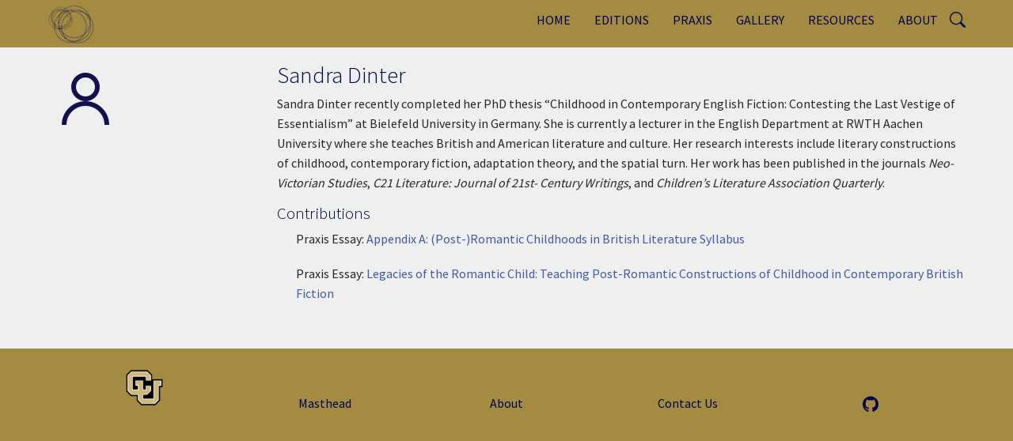

--- FILE ---
content_type: text/html; charset=UTF-8
request_url: http://romantic-circles.org/index.php/person/sandra-dinter
body_size: 7317
content:
<!DOCTYPE html>
<html  lang="en" dir="ltr">
  <head>
    <meta charset="utf-8" />
<script async src="https://www.googletagmanager.com/gtag/js?id=G-XHKVBYVQVL"></script>
<script>window.dataLayer = window.dataLayer || [];function gtag(){dataLayer.push(arguments)};gtag("js", new Date());gtag("set", "developer_id.dMDhkMT", true);gtag("config", "G-XHKVBYVQVL", {"groups":"default","page_placeholder":"PLACEHOLDER_page_location"});</script>
<link rel="canonical" href="http://romantic-circles.org/index.php/person/sandra-dinter" />
<meta name="Generator" content="Drupal 10 (https://www.drupal.org)" />
<meta name="MobileOptimized" content="width" />
<meta name="HandheldFriendly" content="true" />
<meta name="viewport" content="width=device-width, initial-scale=1.0" />
<style>/* cyrillic-ext */@font-face {  font-family: 'Source Sans Pro';  font-style: normal;  font-weight: 300;  font-display: swap;  src: url(/sites/default/files/dxpr_theme/fonts/6xKydSBYKcSV-LCoeQqfX1RYOo3ik4zwmhduz8A.woff2) format('woff2');  unicode-range: U+0460-052F, U+1C80-1C8A, U+20B4, U+2DE0-2DFF, U+A640-A69F, U+FE2E-FE2F;}/* cyrillic */@font-face {  font-family: 'Source Sans Pro';  font-style: normal;  font-weight: 300;  font-display: swap;  src: url(/sites/default/files/dxpr_theme/fonts/6xKydSBYKcSV-LCoeQqfX1RYOo3ik4zwkxduz8A.woff2) format('woff2');  unicode-range: U+0301, U+0400-045F, U+0490-0491, U+04B0-04B1, U+2116;}/* greek-ext */@font-face {  font-family: 'Source Sans Pro';  font-style: normal;  font-weight: 300;  font-display: swap;  src: url(/sites/default/files/dxpr_theme/fonts/6xKydSBYKcSV-LCoeQqfX1RYOo3ik4zwmxduz8A.woff2) format('woff2');  unicode-range: U+1F00-1FFF;}/* greek */@font-face {  font-family: 'Source Sans Pro';  font-style: normal;  font-weight: 300;  font-display: swap;  src: url(/sites/default/files/dxpr_theme/fonts/6xKydSBYKcSV-LCoeQqfX1RYOo3ik4zwlBduz8A.woff2) format('woff2');  unicode-range: U+0370-0377, U+037A-037F, U+0384-038A, U+038C, U+038E-03A1, U+03A3-03FF;}/* vietnamese */@font-face {  font-family: 'Source Sans Pro';  font-style: normal;  font-weight: 300;  font-display: swap;  src: url(/sites/default/files/dxpr_theme/fonts/6xKydSBYKcSV-LCoeQqfX1RYOo3ik4zwmBduz8A.woff2) format('woff2');  unicode-range: U+0102-0103, U+0110-0111, U+0128-0129, U+0168-0169, U+01A0-01A1, U+01AF-01B0, U+0300-0301, U+0303-0304, U+0308-0309, U+0323, U+0329, U+1EA0-1EF9, U+20AB;}/* latin-ext */@font-face {  font-family: 'Source Sans Pro';  font-style: normal;  font-weight: 300;  font-display: swap;  src: url(/sites/default/files/dxpr_theme/fonts/6xKydSBYKcSV-LCoeQqfX1RYOo3ik4zwmRduz8A.woff2) format('woff2');  unicode-range: U+0100-02BA, U+02BD-02C5, U+02C7-02CC, U+02CE-02D7, U+02DD-02FF, U+0304, U+0308, U+0329, U+1D00-1DBF, U+1E00-1E9F, U+1EF2-1EFF, U+2020, U+20A0-20AB, U+20AD-20C0, U+2113, U+2C60-2C7F, U+A720-A7FF;}/* latin */@font-face {  font-family: 'Source Sans Pro';  font-style: normal;  font-weight: 300;  font-display: swap;  src: url(/sites/default/files/dxpr_theme/fonts/6xKydSBYKcSV-LCoeQqfX1RYOo3ik4zwlxdu.woff2) format('woff2');  unicode-range: U+0000-00FF, U+0131, U+0152-0153, U+02BB-02BC, U+02C6, U+02DA, U+02DC, U+0304, U+0308, U+0329, U+2000-206F, U+20AC, U+2122, U+2191, U+2193, U+2212, U+2215, U+FEFF, U+FFFD;}/* cyrillic-ext */@font-face {  font-family: 'Source Sans Pro';  font-style: normal;  font-weight: 400;  font-display: swap;  src: url(/sites/default/files/dxpr_theme/fonts/6xK3dSBYKcSV-LCoeQqfX1RYOo3qNa7lqDY.woff2) format('woff2');  unicode-range: U+0460-052F, U+1C80-1C8A, U+20B4, U+2DE0-2DFF, U+A640-A69F, U+FE2E-FE2F;}/* cyrillic */@font-face {  font-family: 'Source Sans Pro';  font-style: normal;  font-weight: 400;  font-display: swap;  src: url(/sites/default/files/dxpr_theme/fonts/6xK3dSBYKcSV-LCoeQqfX1RYOo3qPK7lqDY.woff2) format('woff2');  unicode-range: U+0301, U+0400-045F, U+0490-0491, U+04B0-04B1, U+2116;}/* greek-ext */@font-face {  font-family: 'Source Sans Pro';  font-style: normal;  font-weight: 400;  font-display: swap;  src: url(/sites/default/files/dxpr_theme/fonts/6xK3dSBYKcSV-LCoeQqfX1RYOo3qNK7lqDY.woff2) format('woff2');  unicode-range: U+1F00-1FFF;}/* greek */@font-face {  font-family: 'Source Sans Pro';  font-style: normal;  font-weight: 400;  font-display: swap;  src: url(/sites/default/files/dxpr_theme/fonts/6xK3dSBYKcSV-LCoeQqfX1RYOo3qO67lqDY.woff2) format('woff2');  unicode-range: U+0370-0377, U+037A-037F, U+0384-038A, U+038C, U+038E-03A1, U+03A3-03FF;}/* vietnamese */@font-face {  font-family: 'Source Sans Pro';  font-style: normal;  font-weight: 400;  font-display: swap;  src: url(/sites/default/files/dxpr_theme/fonts/6xK3dSBYKcSV-LCoeQqfX1RYOo3qN67lqDY.woff2) format('woff2');  unicode-range: U+0102-0103, U+0110-0111, U+0128-0129, U+0168-0169, U+01A0-01A1, U+01AF-01B0, U+0300-0301, U+0303-0304, U+0308-0309, U+0323, U+0329, U+1EA0-1EF9, U+20AB;}/* latin-ext */@font-face {  font-family: 'Source Sans Pro';  font-style: normal;  font-weight: 400;  font-display: swap;  src: url(/sites/default/files/dxpr_theme/fonts/6xK3dSBYKcSV-LCoeQqfX1RYOo3qNq7lqDY.woff2) format('woff2');  unicode-range: U+0100-02BA, U+02BD-02C5, U+02C7-02CC, U+02CE-02D7, U+02DD-02FF, U+0304, U+0308, U+0329, U+1D00-1DBF, U+1E00-1E9F, U+1EF2-1EFF, U+2020, U+20A0-20AB, U+20AD-20C0, U+2113, U+2C60-2C7F, U+A720-A7FF;}/* latin */@font-face {  font-family: 'Source Sans Pro';  font-style: normal;  font-weight: 400;  font-display: swap;  src: url(/sites/default/files/dxpr_theme/fonts/6xK3dSBYKcSV-LCoeQqfX1RYOo3qOK7l.woff2) format('woff2');  unicode-range: U+0000-00FF, U+0131, U+0152-0153, U+02BB-02BC, U+02C6, U+02DA, U+02DC, U+0304, U+0308, U+0329, U+2000-206F, U+20AC, U+2122, U+2191, U+2193, U+2212, U+2215, U+FEFF, U+FFFD;}</style>

    <title>Sandra Dinter | Romantic Circles</title>
    <style>ul.dropdown-menu {display: none;}</style>
    <link rel="stylesheet" media="all" href="/core/themes/stable9/css/core/components/progress.module.css?t87304" />
<link rel="stylesheet" media="all" href="/core/themes/stable9/css/core/components/ajax-progress.module.css?t87304" />
<link rel="stylesheet" media="all" href="/core/themes/stable9/css/system/components/align.module.css?t87304" />
<link rel="stylesheet" media="all" href="/core/themes/stable9/css/system/components/fieldgroup.module.css?t87304" />
<link rel="stylesheet" media="all" href="/core/themes/stable9/css/system/components/container-inline.module.css?t87304" />
<link rel="stylesheet" media="all" href="/core/themes/stable9/css/system/components/clearfix.module.css?t87304" />
<link rel="stylesheet" media="all" href="/core/themes/stable9/css/system/components/details.module.css?t87304" />
<link rel="stylesheet" media="all" href="/core/themes/stable9/css/system/components/hidden.module.css?t87304" />
<link rel="stylesheet" media="all" href="/core/themes/stable9/css/system/components/item-list.module.css?t87304" />
<link rel="stylesheet" media="all" href="/core/themes/stable9/css/system/components/js.module.css?t87304" />
<link rel="stylesheet" media="all" href="/core/themes/stable9/css/system/components/nowrap.module.css?t87304" />
<link rel="stylesheet" media="all" href="/core/themes/stable9/css/system/components/position-container.module.css?t87304" />
<link rel="stylesheet" media="all" href="/core/themes/stable9/css/system/components/reset-appearance.module.css?t87304" />
<link rel="stylesheet" media="all" href="/core/themes/stable9/css/system/components/resize.module.css?t87304" />
<link rel="stylesheet" media="all" href="/core/themes/stable9/css/system/components/system-status-counter.css?t87304" />
<link rel="stylesheet" media="all" href="/core/themes/stable9/css/system/components/system-status-report-counters.css?t87304" />
<link rel="stylesheet" media="all" href="/core/themes/stable9/css/system/components/system-status-report-general-info.css?t87304" />
<link rel="stylesheet" media="all" href="/core/themes/stable9/css/system/components/tablesort.module.css?t87304" />
<link rel="stylesheet" media="all" href="/core/themes/stable9/css/views/views.module.css?t87304" />
<link rel="stylesheet" media="all" href="/libraries/colorbox/example1/colorbox.css?t87304" />
<link rel="stylesheet" media="all" href="/core/themes/stable9/layouts/layout_builder/twocol_section/twocol_section.css?t87304" />
<link rel="stylesheet" media="all" href="/core/themes/stable9/layouts/layout_discovery/onecol/onecol.css?t87304" />
<link rel="stylesheet" media="all" href="/core/themes/stable9/css/core/assets/vendor/normalize-css/normalize.css?t87304" />
<link rel="stylesheet" media="all" href="/themes/contrib/bootstrap5/css/components/action-links.css?t87304" />
<link rel="stylesheet" media="all" href="/themes/contrib/bootstrap5/css/components/breadcrumb.css?t87304" />
<link rel="stylesheet" media="all" href="/themes/contrib/bootstrap5/css/components/container-inline.css?t87304" />
<link rel="stylesheet" media="all" href="/themes/contrib/bootstrap5/css/components/details.css?t87304" />
<link rel="stylesheet" media="all" href="/themes/contrib/bootstrap5/css/components/exposed-filters.css?t87304" />
<link rel="stylesheet" media="all" href="/themes/contrib/bootstrap5/css/components/field.css?t87304" />
<link rel="stylesheet" media="all" href="/themes/contrib/bootstrap5/css/components/form.css?t87304" />
<link rel="stylesheet" media="all" href="/themes/contrib/bootstrap5/css/components/icons.css?t87304" />
<link rel="stylesheet" media="all" href="/themes/contrib/bootstrap5/css/components/inline-form.css?t87304" />
<link rel="stylesheet" media="all" href="/themes/contrib/bootstrap5/css/components/item-list.css?t87304" />
<link rel="stylesheet" media="all" href="/themes/contrib/bootstrap5/css/components/links.css?t87304" />
<link rel="stylesheet" media="all" href="/themes/contrib/bootstrap5/css/components/menu.css?t87304" />
<link rel="stylesheet" media="all" href="/themes/contrib/bootstrap5/css/components/more-link.css?t87304" />
<link rel="stylesheet" media="all" href="/themes/contrib/bootstrap5/css/components/pager.css?t87304" />
<link rel="stylesheet" media="all" href="/themes/contrib/bootstrap5/css/components/tabledrag.css?t87304" />
<link rel="stylesheet" media="all" href="/themes/contrib/bootstrap5/css/components/tableselect.css?t87304" />
<link rel="stylesheet" media="all" href="/themes/contrib/bootstrap5/css/components/tablesort.css?t87304" />
<link rel="stylesheet" media="all" href="/themes/contrib/bootstrap5/css/components/textarea.css?t87304" />
<link rel="stylesheet" media="all" href="/themes/contrib/bootstrap5/css/components/ui-dialog.css?t87304" />
<link rel="stylesheet" media="all" href="/themes/contrib/bootstrap5/css/components/messages.css?t87304" />
<link rel="stylesheet" media="all" href="/themes/contrib/bootstrap5/css/components/progress.css?t87304" />
<link rel="stylesheet" media="all" href="/themes/contrib/dxpr_theme/css/dxpr-theme.admin.css?t87304" />
<link rel="stylesheet" media="all" href="/themes/contrib/bootstrap5/css/style.css?t87304" />
<link rel="stylesheet" media="all" href="/sites/default/files/color/dxpr_theme-729c68c1/bootstrap-3.css?t87304" />
<link rel="stylesheet" media="all" href="/sites/default/files/color/dxpr_theme-729c68c1/bootstrap-theme.css?t87304" />
<link rel="stylesheet" media="all" href="/sites/default/files/color/dxpr_theme-729c68c1/drupal-webform.css?t87304" />
<link rel="stylesheet" media="all" href="/sites/default/files/color/dxpr_theme-729c68c1/dxpr-theme-builder.css?t87304" />
<link rel="stylesheet" media="all" href="/sites/default/files/color/dxpr_theme-729c68c1/dxpr-theme-header.css?t87304" />
<link rel="stylesheet" media="all" href="/sites/default/files/color/dxpr_theme-729c68c1/dxpr-theme-header--mobile.css?t87304" />
<link rel="stylesheet" media="all" href="/sites/default/files/color/dxpr_theme-729c68c1/dxpr-theme-header--side.css?t87304" />
<link rel="stylesheet" media="all" href="/sites/default/files/color/dxpr_theme-729c68c1/dxpr-theme-header--top.css?t87304" />
<link rel="stylesheet" media="all" href="/sites/default/files/color/dxpr_theme-729c68c1/footer-menu.css?t87304" />
<link rel="stylesheet" media="all" href="/sites/default/files/color/dxpr_theme-729c68c1/forms.css?t87304" />
<link rel="stylesheet" media="all" href="/sites/default/files/color/dxpr_theme-729c68c1/helper-classes.css?t87304" />
<link rel="stylesheet" media="all" href="/sites/default/files/color/dxpr_theme-729c68c1/jquery-ui.css?t87304" />
<link rel="stylesheet" media="all" href="/sites/default/files/color/dxpr_theme-729c68c1/layout.css?t87304" />
<link rel="stylesheet" media="all" href="/sites/default/files/color/dxpr_theme-729c68c1/page-title.css?t87304" />
<link rel="stylesheet" media="all" href="/sites/default/files/color/dxpr_theme-729c68c1/typography.css?t87304" />
<link rel="stylesheet" media="all" href="/sites/default/files/dxpr_theme/css/themesettings-dxpr_theme.css?t87304" />
<link rel="stylesheet" media="all" href="/sites/default/files/asset_injector/css/person_formatting-4e1f9d3eea95648ecbab9eceb73f8fb7.css?t87304" />
<link rel="stylesheet" media="all" href="/sites/default/files/asset_injector/css/remove_banner-4a0012b96f42f90286314cdf73b30b99.css?t87304" />

    <script src="/themes/contrib/dxpr_theme/vendor/modernizr-custom-d8-dxpr-theme.js?v=3.11.7"></script>

  </head>
  <body class="page-node-437 html path-node page-node-type-about-person body--dxpr-theme-header-top body--dxpr-theme-header-not-overlay body--dxpr-theme-header-normal">
    <script>
  var dxpr_themeNavBreakpoint = 1200;
  var dxpr_themeWindowWidth = window.innerWidth;
  if (dxpr_themeWindowWidth > dxpr_themeNavBreakpoint) {
    document.body.className += ' body--dxpr-theme-nav-desktop';
  }
  else {
    document.body.className += ' body--dxpr-theme-nav-mobile';
  }
  </script>
    <a href="#main-content" class="visually-hidden focusable skip-link">
      Skip to main content
    </a>
    
          <div class="dialog-off-canvas-main-canvas" data-off-canvas-main-canvas>
    

                                
    <header class="navbar navbar dxpr-theme-header clearfix dxpr-theme-header--top dxpr-theme-header--normal dxpr-theme-header--hover-opacity" id="navbar" role="banner">
            <div class="container navbar-container">
                  <div class="row container-row"><div class="col-sm-12 container-col">
                <div class="navbar-header">
            <div class="region region-navigation">
        <div class="wrap-branding">
        <a class="logo navbar-btn" href="/" title="Home" rel="home">
      <img id="logo" src="/sites/default/files/RC%20Logo%20Square.png" alt="Home" />
    </a>
        </div>
  
  </div>

                                <a id="dxpr-theme-menu-toggle" href="#" class="three-dash"><span></span><div class="screenreader-text visually-hidden">Toggle menu</div></a>
                  </div>

                            <nav role="navigation" id="dxpr-theme-main-menu" class="dxpr-theme-main-menu ">
              <div class="region region-navigation-collapsible">
                                        <section id="block-searchbutton" class="block block-block-content block-block-content965d4079-e267-4db6-a8ba-b5ecffed340c clearfix">
  
          

      
            <div class="clearfix text-formatted field field--name-body field--type-text-with-summary field--label-hidden field__item"><svg class="bi bi-search" style="margin-top:15px;" width="20px" height="20px" fill="currentColor" viewBox="0 0 16 16"><a href="/search/node"><rect width="100" height="100" fill-opacity="0%" /><path d="M11.742 10.344a6.5 6.5 0 1 0-1.397 1.398h-.001c.03.04.062.078.098.115l3.85 3.85a1 1 0 0 0 1.415-1.414l-3.85-3.85a1.007 1.007 0 0 0-.115-.1zM12 6.5a5.5 5.5 0 1 1-11 0 5.5 5.5 0 0 1 11 0z" /></a></svg></div>
      
  </section>
                                    
<section id="block-dxpr-theme-main-menu" class="block block-system block-system-menu-blockmain clearfix">
  
          

      
              <ul data-block="navigation_collapsible" class="menu nav navbar-nav">
                            <li class="expanded dropdown">
        <a href="/home" class="parent_link" data-drupal-link-system-path="node/10">Home</a>
                  </li>
                        <li class="expanded dropdown">
        <a href="/editions" class="dropdown-toggle" data-target="#">Editions</a>
                                  <ul data-block="navigation_collapsible" class="dropdown-menu">
                            <li class="expanded dropdown">
        <a href="/editions" class="parent_link" data-drupal-link-system-path="node/1462">Latest</a>
                  </li>
                        <li class="expanded dropdown">
        <a href="/Editions/Explore" class="parent_link" data-drupal-link-system-path="node/1466">Explore</a>
                  </li>
        </ul>
  
            </li>
                        <li class="expanded dropdown">
        <a href="/praxis" class="dropdown-toggle" data-target="#">Praxis</a>
                                  <ul data-block="navigation_collapsible" class="dropdown-menu">
                            <li class="expanded dropdown">
        <a href="/praxis" class="parent_link" data-drupal-link-system-path="node/15">Latest</a>
                  </li>
                        <li class="expanded dropdown">
        <a href="/praxis/explore" class="parent_link" data-drupal-link-system-path="node/17">Explore</a>
                  </li>
        </ul>
  
            </li>
                        <li class="expanded dropdown">
        <a href="/gallery" class="dropdown-toggle" data-target="#">Gallery</a>
                                  <ul data-block="navigation_collapsible" class="dropdown-menu">
                            <li class="expanded dropdown">
        <a href="/gallery" class="parent_link" data-drupal-link-system-path="node/43">Explore Latest Exhibits</a>
                  </li>
                        <li class="expanded dropdown">
        <a href="/gallery/explore-past-exhibits" class="parent_link" data-drupal-link-system-path="node/72">Explore Past Exhibits</a>
                  </li>
                        <li class="expanded dropdown">
        <a href="/gallery/explore-all-images" class="parent_link" data-drupal-link-system-path="node/71">Explore All Images</a>
                  </li>
        </ul>
  
            </li>
                        <li class="expanded dropdown">
        <a href="/reviews-and-resources" class="dropdown-toggle" data-target="#">Resources</a>
                                  <ul data-block="navigation_collapsible" class="dropdown-menu">
                            <li class="expanded dropdown">
        <a href="/reviews-and-resources/index-of-authors" class="parent_link" data-drupal-link-system-path="node/1649">Index of Authors</a>
                  </li>
                        <li class="expanded dropdown">
        <a href="/reviews-and-resources/booklists" class="parent_link" data-drupal-link-system-path="node/1654">Booklists</a>
                  </li>
                        <li class="expanded dropdown">
        <a href="/syllabus-repository" class="parent_link" data-drupal-link-system-path="node/1641">Syllabus Repository</a>
                  </li>
                        <li class="expanded dropdown">
        <a href="/reviews-and-resources/timelines" class="parent_link" data-drupal-link-system-path="node/1627">Timelines</a>
                  </li>
        </ul>
  
            </li>
                        <li class="expanded dropdown">
        <a href="/about" class="dropdown-toggle" data-target="#">About</a>
                                  <ul data-block="navigation_collapsible" class="dropdown-menu">
                            <li class="expanded dropdown">
        <a href="/about/masthead" class="parent_link" data-drupal-link-system-path="node/1628">Masthead</a>
                  </li>
                        <li class="expanded dropdown">
        <a href="/about/history" class="parent_link" data-drupal-link-system-path="node/1629">History</a>
                  </li>
                        <li class="expanded dropdown">
        <a href="/about/contributors" class="parent_link" data-drupal-link-system-path="node/12">Index of Contributors</a>
                  </li>
                        <li class="expanded dropdown">
        <a href="/about/submission-guidelines" class="parent_link" data-drupal-link-system-path="node/1631">Submissions, Use &amp; Citation Guidelines</a>
                  </li>
                        <li class="expanded dropdown">
        <a href="/about/digital-guidelines" class="parent_link" data-drupal-link-system-path="node/1630">Archived Material</a>
                  </li>
        </ul>
  
            </li>
        </ul>
  


  </section>

  </div>

            </nav>
                          </div></div>
              </div>
    </header>
  
<div class="wrap-containers">



        <div class="page-title-full-width-container" id="page-title-full-width-container">
          <header role="banner" id="page-title" class="container page-title-container">
                                                          
        

    
    <h1 class="page-title"><span class="field field--name-title field--type-string field--label-hidden">Sandra Dinter</span>
</h1>


                                                
        

    


      </header>
    </div>
  

    <div role="main" class="main-container container js-quickedit-main-content clearfix">
        <div class="row">
                
                          
      <section class="col-sm-12">

                
                                      
                  
                          <a id="main-content"></a>
            <div class="region region-content">
    <div data-drupal-messages-fallback class="hidden"></div>
<article data-history-node-id="437" class="about-person is-promoted full clearfix node">

  
    
  <div class="content">
            <div class="layout layout--twocol-section layout--twocol-section--25-75">

          <div  class="layout__region layout__region--first">
                                            <section class="block block-layout-builder block-field-blocknodeabout-personfield-image clearfix">
  
          

      
      <div class="field field--name-field-image field--type-image field--label-hidden field__items">
              <div class="field__item">  <img loading="lazy" src="/sites/default/files/default_images/icons8-user-96_0.png" width="96" height="96" alt="Default Headshot" class="img-fluid" />

</div>
          </div>
  
  </section>

      </div>
    
          <div  class="layout__region layout__region--second">
                                            <section class="views-element-container block block-views block-views-blockglobal-display-title-block-2 clearfix">
  
          

      <div><div class="view view-global-display-title view-id-global_display_title view-display-id-block_2 js-view-dom-id-b506bb79b393f85f7e6d4845ad0ed574ef69bccb13a455115ab8b10fb8388d08">
  
    
      
      <div class="view-content">
          <div class="views-row"><div class="views-field views-field-nothing"><span class="field-content"><h3> Sandra Dinter </h3></span></div></div>

    </div>
  
          </div>
</div>

  </section>
                                    <section class="block block-layout-builder block-field-blocknodeabout-personfield-role clearfix">
  
          

      
  </section>
                                    <section class="block block-layout-builder block-field-blocknodeabout-personfield-contributor-description clearfix">
  
          

      
            <div class="clearfix text-formatted field field--name-field-contributor-description field--type-text-long field--label-hidden field__item">
<p>Sandra Dinter recently completed her PhD thesis “Childhood in Contemporary English Fiction: Contesting the Last Vestige of Essentialism” at Bielefeld University in Germany. She is currently a lecturer in the English Department at RWTH Aachen University where she teaches British and American literature and culture. Her research interests include literary constructions of childhood, contemporary fiction, adaptation theory, and the spatial turn. Her work has been published in the journals <em>Neo-Victorian Studies</em>, <em>C21 Literature: Journal of 21st- Century Writings</em>, and <em>Children’s Literature Association Quarterly</em>.</p>
</div>
      
  </section>
                                    <section class="block block-layout-builder block-inline-blockbasic clearfix">
  
          

      
            <div class="clearfix text-formatted field field--name-body field--type-text-with-summary field--label-hidden field__item"><h4>Contributions</h4>
</div>
      
  </section>
                                    <section class="views-element-container block block-views block-views-blockabout-contributions-list-block-1 clearfix">
  
          

      <div><div class="view view-about-contributions-list view-id-about_contributions_list view-display-id-block_1 js-view-dom-id-2e1f43af480a5a15a2cb6a1b9ff990c5aa609d51585d7e8a916ca82b7558f3dd">
  
    
      
      <div class="view-content">
      <div class="item-list">
  
  <ul>

          <li><div class="views-field views-field-nothing"><span class="field-content"><p> Praxis Essay: <a href="/index.php/praxis/teaching_contemporary/appendixA" hreflang="en">Appendix A: (Post-)Romantic Childhoods in British Literature Syllabus</a> </p></span></div></li>
          <li><div class="views-field views-field-nothing"><span class="field-content"><p> Praxis Essay: <a href="/index.php/praxis/teaching_contemporary/dinter-john.html" hreflang="en">Legacies of the Romantic Child: Teaching Post-Romantic Constructions of Childhood in Contemporary British Fiction</a> </p></span></div></li>
    
  </ul>

</div>

    </div>
  
          </div>
</div>

  </section>

      </div>
    
  </div>
  <div class="layout layout--onecol">
    <div >
      
    </div>
  </div>

      </div>

          
  
</article>

  </div>

              </section>

                    </div><!-- end .ow -->
      </div><!-- end main-container -->

</div>

      <footer class="dxpr-theme-footer clearfix" role="contentinfo">
            <div class="container footer-container">
                <div class="row container-row"><div class="col-sm-12 container-col">
                  <div class="region region-footer">
                                        <section id="block-tablefooter" class="block block-block-content block-block-content153ffd57-93d9-4dc5-a275-28007826e1ee clearfix">
  
          

      
            <div class="clearfix text-formatted field field--name-body field--type-text-with-summary field--label-hidden field__item"><div class="container" style="padding-bottom:25px;padding-top:10px;">
<table style="table-layout:fixed;width:100%;">
<tbody>
<tr style="text-align:center;">
<td><a href="https://www.colorado.edu"><img src="/sites/default/files/inline-images/MP_CU_Logo.png" width="83" height="47" loading="lazy"></a>
<p>&nbsp;</p>
</td>
<td>
<p style="padding-bottom:0px;"><a href="/about/masthead" tabindex="-1">Masthead</a></p>
</td>
<td>
<p style="padding-bottom:0px;"><a href="/about" tabindex="-1">About</a></p>
</td>
<td>
<p style="padding-bottom:0px;"><a href="mailto: rc.tech.editors@gmail.com" tabindex="-1">Contact Us</a></p>
</td>
<td>
<p style="padding-bottom:0px;">
<svg class="bi bi-github" style="padding-left:5px;" width="25px" height="25px" viewBox="0 0 16 16"><a href="https://github.com/romanticcircles"><rect width="100" height="100" fill-opacity="0%" /><path fill="currentColor" d="M8 0C3.58 0 0 3.58 0 8c0 3.54 2.29 6.53 5.47 7.59.4.07.55-.17.55-.38 0-.19-.01-.82-.01-1.49-2.01.37-2.53-.49-2.69-.94-.09-.23-.48-.94-.82-1.13-.28-.15-.68-.52-.01-.53.63-.01 1.08.58 1.23.82.72 1.21 1.87.87 2.33.66.07-.52.28-.87.51-1.07-1.78-.2-3.64-.89-3.64-3.95 0-.87.31-1.59.82-2.15-.08-.2-.36-1.02.08-2.12 0 0 .67-.21 2.2.82.64-.18 1.32-.27 2-.27.68 0 1.36.09 2 .27 1.53-1.04 2.2-.82 2.2-.82.44 1.1.16 1.92.08 2.12.51.56.82 1.27.82 2.15 0 3.07-1.87 3.75-3.65 3.95.29.25.54.73.54 1.48 0 1.07-.01 1.93-.01 2.2 0 .21.15.46.55.38A8.012 8.012 0 0 0 16 8c0-4.42-3.58-8-8-8z" /></a></svg></p>
</td>
</tr>
</tbody>
</table>
</div>
</div>
      
  </section>

  </div>

                </div></div>
              </div>
    </footer>
  

  </div>

    <script type="application/json" data-drupal-selector="drupal-settings-json">{"path":{"baseUrl":"\/index.php\/","pathPrefix":"","currentPath":"node\/437","currentPathIsAdmin":false,"isFront":false,"currentLanguage":"en"},"pluralDelimiter":"\u0003","suppressDeprecationErrors":true,"ajaxPageState":{"libraries":"[base64]","theme":"dxpr_theme","theme_token":null},"ajaxTrustedUrl":[],"colorbox":{"transition":"elastic","speed":350,"opacity":1,"slideshow":false,"slideshowAuto":true,"slideshowSpeed":2500,"slideshowStart":"start slideshow","slideshowStop":"stop slideshow","current":"{current} of {total}","previous":"\u00ab Prev","next":"Next \u00bb","close":"Close","overlayClose":true,"returnFocus":true,"maxWidth":"50%","maxHeight":"60%","initialWidth":"100px","initialHeight":"100px","fixed":true,"scrolling":true,"mobiledetect":true,"mobiledevicewidth":"480px"},"google_analytics":{"account":"G-XHKVBYVQVL","trackOutbound":true,"trackMailto":true,"trackTel":true,"trackDownload":true,"trackDownloadExtensions":"7z|aac|arc|arj|asf|asx|avi|bin|csv|doc(x|m)?|dot(x|m)?|exe|flv|gif|gz|gzip|hqx|jar|jpe?g|js|mp(2|3|4|e?g)|mov(ie)?|msi|msp|pdf|phps|png|ppt(x|m)?|pot(x|m)?|pps(x|m)?|ppam|sld(x|m)?|thmx|qtm?|ra(m|r)?|sea|sit|tar|tgz|torrent|txt|wav|wma|wmv|wpd|xls(x|m|b)?|xlt(x|m)|xlam|xml|z|zip","trackColorbox":true},"dxpr_themeSettings":{"breadcrumbsSeparator":"\/","headerHeight":"50","headerOffset":"60","headerMobileHeight":"60","headerSideDirection":"left","hamburgerAnimation":"cross"},"user":{"uid":0,"permissionsHash":"f370e3fbe2fe033cfd5f3986cbe05e5bc6a213f805642dc26f1a4ca427a6a0af"}}</script>
<script src="/core/assets/vendor/jquery/jquery.min.js?v=3.7.1"></script>
<script src="/core/assets/vendor/once/once.min.js?v=1.0.1"></script>
<script src="/core/misc/drupalSettingsLoader.js?v=10.5.1"></script>
<script src="/core/misc/drupal.js?v=10.5.1"></script>
<script src="/core/misc/drupal.init.js?v=10.5.1"></script>
<script src="/core/assets/vendor/tabbable/index.umd.min.js?v=6.2.0"></script>
<script src="/sites/default/files/asset_injector/js/about_page_buttons-e85b75c51043ef9e8a1a7c576dc49bbd.js?t87304"></script>
<script src="/sites/default/files/asset_injector/js/filter_collapse-b8f757fbb589472e5802e70f5b64c46a.js?t87304"></script>
<script src="/themes/contrib/bootstrap5/dist/bootstrap/5.3.3/dist/js/bootstrap.bundle.js?v=5.3.3"></script>
<script src="/modules/contrib/colorbox/js/colorbox.js?v=10.5.1"></script>
<script src="/core/misc/progress.js?v=10.5.1"></script>
<script src="/core/assets/vendor/loadjs/loadjs.min.js?v=4.3.0"></script>
<script src="/core/misc/debounce.js?v=10.5.1"></script>
<script src="/core/misc/announce.js?v=10.5.1"></script>
<script src="/core/misc/message.js?v=10.5.1"></script>
<script src="/core/misc/ajax.js?v=10.5.1"></script>
<script src="/libraries/colorbox/jquery.colorbox-min.js?v=10.5.1"></script>
<script src="/modules/contrib/colorbox_load/js/colorbox_load.js?t87304"></script>
<script src="/themes/contrib/dxpr_theme/vendor/classie.js?t87304"></script>
<script src="/themes/contrib/dxpr_theme/js/minified/dxpr-theme-multilevel-mobile-nav.min.js?t87304"></script>
<script src="/themes/contrib/dxpr_theme/js/minified/dxpr-theme-header.min.js?t87304"></script>
<script src="/modules/contrib/google_analytics/js/google_analytics.js?v=10.5.1"></script>

    <div class="hidden" id="dxpr-theme-js-seed">sfy39587stp18</div>
  </body>
</html>


--- FILE ---
content_type: text/css
request_url: http://romantic-circles.org/sites/default/files/asset_injector/css/person_formatting-4e1f9d3eea95648ecbab9eceb73f8fb7.css?t87304
body_size: 91
content:
.field--name-field-image{
  width: 90%;
}

.navbar {
    margin-bottom: 20px;
}